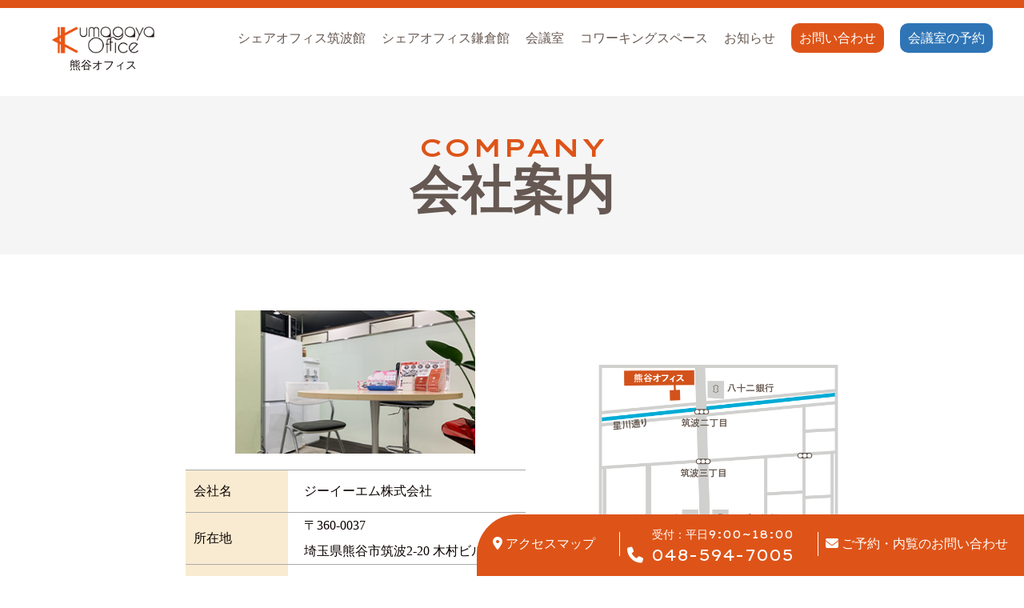

--- FILE ---
content_type: text/html; charset=UTF-8
request_url: https://kumagayaoffice.com/2017/12/22/
body_size: 7969
content:
<!doctype html>
<html>
<head>
<meta charset="UTF-8">
<meta name='robots' content='noindex, follow' />

	<!-- This site is optimized with the Yoast SEO plugin v20.8 - https://yoast.com/wordpress/plugins/seo/ -->
	<title>2017年12月22日 | 熊谷オフィス｜レンタルオフィス・レンタル会議室・コワーキングスペース・バーチャルオフィス</title>
	<meta property="og:locale" content="ja_JP" />
	<meta property="og:type" content="website" />
	<meta property="og:title" content="2017年12月22日 | 熊谷オフィス｜レンタルオフィス・レンタル会議室・コワーキングスペース・バーチャルオフィス" />
	<meta property="og:url" content="https://kumagayaoffice.com/2017/12/22/" />
	<meta property="og:site_name" content="熊谷オフィス｜レンタルオフィス・レンタル会議室・コワーキングスペース・バーチャルオフィス" />
	<meta property="og:image" content="https://kumagayaoffice.com/wp-content/uploads/slider6/sonota01.png" />
	<meta property="og:image:width" content="2300" />
	<meta property="og:image:height" content="1200" />
	<meta property="og:image:type" content="image/png" />
	<meta name="twitter:card" content="summary_large_image" />
	<meta name="twitter:site" content="@kumagayaoffice" />
	<script type="application/ld+json" class="yoast-schema-graph">{"@context":"https://schema.org","@graph":[{"@type":"CollectionPage","@id":"https://kumagayaoffice.com/2017/12/22/","url":"https://kumagayaoffice.com/2017/12/22/","name":"2017年12月22日 | 熊谷オフィス｜レンタルオフィス・レンタル会議室・コワーキングスペース・バーチャルオフィス","isPartOf":{"@id":"https://kumagayaoffice.com/#website"},"breadcrumb":{"@id":"https://kumagayaoffice.com/2017/12/22/#breadcrumb"},"inLanguage":"ja"},{"@type":"BreadcrumbList","@id":"https://kumagayaoffice.com/2017/12/22/#breadcrumb","itemListElement":[{"@type":"ListItem","position":1,"name":"ホーム","item":"https://kumagayaoffice.com/"},{"@type":"ListItem","position":2,"name":"アーカイブ: 2017年12月22日"}]},{"@type":"WebSite","@id":"https://kumagayaoffice.com/#website","url":"https://kumagayaoffice.com/","name":"シェアオフィス１ヶ月フリーレント | 熊谷オフィス｜シェアオフィス・貸会議室・コワーキングスペース・バーチャルオフィス","description":"法人登記可能！熊谷駅から徒歩3分の好立地！レンタルオフィス(個室・固定席・自由席・バーチャルオフィス)、貸会議室、コワーキングスペースをお探しなら熊谷オフィスへ！！複合機・インターネット・電気水道設備がすぐにご利用いただけます。","publisher":{"@id":"https://kumagayaoffice.com/#organization"},"potentialAction":[{"@type":"SearchAction","target":{"@type":"EntryPoint","urlTemplate":"https://kumagayaoffice.com/?s={search_term_string}"},"query-input":"required name=search_term_string"}],"inLanguage":"ja"},{"@type":"Organization","@id":"https://kumagayaoffice.com/#organization","name":"熊谷オフィス｜シェアオフィス・レンタル会議室・コワーキングスペース・バーチャルオフィス","url":"https://kumagayaoffice.com/","logo":{"@type":"ImageObject","inLanguage":"ja","@id":"https://kumagayaoffice.com/#/schema/logo/image/","url":"https://kumagayaoffice.com/wp-content/uploads/2023/06/logo-scaled.jpg","contentUrl":"https://kumagayaoffice.com/wp-content/uploads/2023/06/logo-scaled.jpg","width":2560,"height":682,"caption":"熊谷オフィス｜シェアオフィス・レンタル会議室・コワーキングスペース・バーチャルオフィス"},"image":{"@id":"https://kumagayaoffice.com/#/schema/logo/image/"},"sameAs":["https://twitter.com/kumagayaoffice"]}]}</script>
	<!-- / Yoast SEO plugin. -->


<link rel="alternate" type="application/rss+xml" title="熊谷オフィス｜レンタルオフィス・レンタル会議室・コワーキングスペース・バーチャルオフィス &raquo; フィード" href="https://kumagayaoffice.com/feed/" />
<link rel="alternate" type="application/rss+xml" title="熊谷オフィス｜レンタルオフィス・レンタル会議室・コワーキングスペース・バーチャルオフィス &raquo; コメントフィード" href="https://kumagayaoffice.com/comments/feed/" />
<style id='wp-img-auto-sizes-contain-inline-css' type='text/css'>
img:is([sizes=auto i],[sizes^="auto," i]){contain-intrinsic-size:3000px 1500px}
/*# sourceURL=wp-img-auto-sizes-contain-inline-css */
</style>
<style id='wp-block-library-inline-css' type='text/css'>
:root{--wp-block-synced-color:#7a00df;--wp-block-synced-color--rgb:122,0,223;--wp-bound-block-color:var(--wp-block-synced-color);--wp-editor-canvas-background:#ddd;--wp-admin-theme-color:#007cba;--wp-admin-theme-color--rgb:0,124,186;--wp-admin-theme-color-darker-10:#006ba1;--wp-admin-theme-color-darker-10--rgb:0,107,160.5;--wp-admin-theme-color-darker-20:#005a87;--wp-admin-theme-color-darker-20--rgb:0,90,135;--wp-admin-border-width-focus:2px}@media (min-resolution:192dpi){:root{--wp-admin-border-width-focus:1.5px}}.wp-element-button{cursor:pointer}:root .has-very-light-gray-background-color{background-color:#eee}:root .has-very-dark-gray-background-color{background-color:#313131}:root .has-very-light-gray-color{color:#eee}:root .has-very-dark-gray-color{color:#313131}:root .has-vivid-green-cyan-to-vivid-cyan-blue-gradient-background{background:linear-gradient(135deg,#00d084,#0693e3)}:root .has-purple-crush-gradient-background{background:linear-gradient(135deg,#34e2e4,#4721fb 50%,#ab1dfe)}:root .has-hazy-dawn-gradient-background{background:linear-gradient(135deg,#faaca8,#dad0ec)}:root .has-subdued-olive-gradient-background{background:linear-gradient(135deg,#fafae1,#67a671)}:root .has-atomic-cream-gradient-background{background:linear-gradient(135deg,#fdd79a,#004a59)}:root .has-nightshade-gradient-background{background:linear-gradient(135deg,#330968,#31cdcf)}:root .has-midnight-gradient-background{background:linear-gradient(135deg,#020381,#2874fc)}:root{--wp--preset--font-size--normal:16px;--wp--preset--font-size--huge:42px}.has-regular-font-size{font-size:1em}.has-larger-font-size{font-size:2.625em}.has-normal-font-size{font-size:var(--wp--preset--font-size--normal)}.has-huge-font-size{font-size:var(--wp--preset--font-size--huge)}.has-text-align-center{text-align:center}.has-text-align-left{text-align:left}.has-text-align-right{text-align:right}.has-fit-text{white-space:nowrap!important}#end-resizable-editor-section{display:none}.aligncenter{clear:both}.items-justified-left{justify-content:flex-start}.items-justified-center{justify-content:center}.items-justified-right{justify-content:flex-end}.items-justified-space-between{justify-content:space-between}.screen-reader-text{border:0;clip-path:inset(50%);height:1px;margin:-1px;overflow:hidden;padding:0;position:absolute;width:1px;word-wrap:normal!important}.screen-reader-text:focus{background-color:#ddd;clip-path:none;color:#444;display:block;font-size:1em;height:auto;left:5px;line-height:normal;padding:15px 23px 14px;text-decoration:none;top:5px;width:auto;z-index:100000}html :where(.has-border-color){border-style:solid}html :where([style*=border-top-color]){border-top-style:solid}html :where([style*=border-right-color]){border-right-style:solid}html :where([style*=border-bottom-color]){border-bottom-style:solid}html :where([style*=border-left-color]){border-left-style:solid}html :where([style*=border-width]){border-style:solid}html :where([style*=border-top-width]){border-top-style:solid}html :where([style*=border-right-width]){border-right-style:solid}html :where([style*=border-bottom-width]){border-bottom-style:solid}html :where([style*=border-left-width]){border-left-style:solid}html :where(img[class*=wp-image-]){height:auto;max-width:100%}:where(figure){margin:0 0 1em}html :where(.is-position-sticky){--wp-admin--admin-bar--position-offset:var(--wp-admin--admin-bar--height,0px)}@media screen and (max-width:600px){html :where(.is-position-sticky){--wp-admin--admin-bar--position-offset:0px}}

/*# sourceURL=wp-block-library-inline-css */
</style><style id='global-styles-inline-css' type='text/css'>
:root{--wp--preset--aspect-ratio--square: 1;--wp--preset--aspect-ratio--4-3: 4/3;--wp--preset--aspect-ratio--3-4: 3/4;--wp--preset--aspect-ratio--3-2: 3/2;--wp--preset--aspect-ratio--2-3: 2/3;--wp--preset--aspect-ratio--16-9: 16/9;--wp--preset--aspect-ratio--9-16: 9/16;--wp--preset--color--black: #000000;--wp--preset--color--cyan-bluish-gray: #abb8c3;--wp--preset--color--white: #ffffff;--wp--preset--color--pale-pink: #f78da7;--wp--preset--color--vivid-red: #cf2e2e;--wp--preset--color--luminous-vivid-orange: #ff6900;--wp--preset--color--luminous-vivid-amber: #fcb900;--wp--preset--color--light-green-cyan: #7bdcb5;--wp--preset--color--vivid-green-cyan: #00d084;--wp--preset--color--pale-cyan-blue: #8ed1fc;--wp--preset--color--vivid-cyan-blue: #0693e3;--wp--preset--color--vivid-purple: #9b51e0;--wp--preset--gradient--vivid-cyan-blue-to-vivid-purple: linear-gradient(135deg,rgb(6,147,227) 0%,rgb(155,81,224) 100%);--wp--preset--gradient--light-green-cyan-to-vivid-green-cyan: linear-gradient(135deg,rgb(122,220,180) 0%,rgb(0,208,130) 100%);--wp--preset--gradient--luminous-vivid-amber-to-luminous-vivid-orange: linear-gradient(135deg,rgb(252,185,0) 0%,rgb(255,105,0) 100%);--wp--preset--gradient--luminous-vivid-orange-to-vivid-red: linear-gradient(135deg,rgb(255,105,0) 0%,rgb(207,46,46) 100%);--wp--preset--gradient--very-light-gray-to-cyan-bluish-gray: linear-gradient(135deg,rgb(238,238,238) 0%,rgb(169,184,195) 100%);--wp--preset--gradient--cool-to-warm-spectrum: linear-gradient(135deg,rgb(74,234,220) 0%,rgb(151,120,209) 20%,rgb(207,42,186) 40%,rgb(238,44,130) 60%,rgb(251,105,98) 80%,rgb(254,248,76) 100%);--wp--preset--gradient--blush-light-purple: linear-gradient(135deg,rgb(255,206,236) 0%,rgb(152,150,240) 100%);--wp--preset--gradient--blush-bordeaux: linear-gradient(135deg,rgb(254,205,165) 0%,rgb(254,45,45) 50%,rgb(107,0,62) 100%);--wp--preset--gradient--luminous-dusk: linear-gradient(135deg,rgb(255,203,112) 0%,rgb(199,81,192) 50%,rgb(65,88,208) 100%);--wp--preset--gradient--pale-ocean: linear-gradient(135deg,rgb(255,245,203) 0%,rgb(182,227,212) 50%,rgb(51,167,181) 100%);--wp--preset--gradient--electric-grass: linear-gradient(135deg,rgb(202,248,128) 0%,rgb(113,206,126) 100%);--wp--preset--gradient--midnight: linear-gradient(135deg,rgb(2,3,129) 0%,rgb(40,116,252) 100%);--wp--preset--font-size--small: 13px;--wp--preset--font-size--medium: 20px;--wp--preset--font-size--large: 36px;--wp--preset--font-size--x-large: 42px;--wp--preset--spacing--20: 0.44rem;--wp--preset--spacing--30: 0.67rem;--wp--preset--spacing--40: 1rem;--wp--preset--spacing--50: 1.5rem;--wp--preset--spacing--60: 2.25rem;--wp--preset--spacing--70: 3.38rem;--wp--preset--spacing--80: 5.06rem;--wp--preset--shadow--natural: 6px 6px 9px rgba(0, 0, 0, 0.2);--wp--preset--shadow--deep: 12px 12px 50px rgba(0, 0, 0, 0.4);--wp--preset--shadow--sharp: 6px 6px 0px rgba(0, 0, 0, 0.2);--wp--preset--shadow--outlined: 6px 6px 0px -3px rgb(255, 255, 255), 6px 6px rgb(0, 0, 0);--wp--preset--shadow--crisp: 6px 6px 0px rgb(0, 0, 0);}:where(.is-layout-flex){gap: 0.5em;}:where(.is-layout-grid){gap: 0.5em;}body .is-layout-flex{display: flex;}.is-layout-flex{flex-wrap: wrap;align-items: center;}.is-layout-flex > :is(*, div){margin: 0;}body .is-layout-grid{display: grid;}.is-layout-grid > :is(*, div){margin: 0;}:where(.wp-block-columns.is-layout-flex){gap: 2em;}:where(.wp-block-columns.is-layout-grid){gap: 2em;}:where(.wp-block-post-template.is-layout-flex){gap: 1.25em;}:where(.wp-block-post-template.is-layout-grid){gap: 1.25em;}.has-black-color{color: var(--wp--preset--color--black) !important;}.has-cyan-bluish-gray-color{color: var(--wp--preset--color--cyan-bluish-gray) !important;}.has-white-color{color: var(--wp--preset--color--white) !important;}.has-pale-pink-color{color: var(--wp--preset--color--pale-pink) !important;}.has-vivid-red-color{color: var(--wp--preset--color--vivid-red) !important;}.has-luminous-vivid-orange-color{color: var(--wp--preset--color--luminous-vivid-orange) !important;}.has-luminous-vivid-amber-color{color: var(--wp--preset--color--luminous-vivid-amber) !important;}.has-light-green-cyan-color{color: var(--wp--preset--color--light-green-cyan) !important;}.has-vivid-green-cyan-color{color: var(--wp--preset--color--vivid-green-cyan) !important;}.has-pale-cyan-blue-color{color: var(--wp--preset--color--pale-cyan-blue) !important;}.has-vivid-cyan-blue-color{color: var(--wp--preset--color--vivid-cyan-blue) !important;}.has-vivid-purple-color{color: var(--wp--preset--color--vivid-purple) !important;}.has-black-background-color{background-color: var(--wp--preset--color--black) !important;}.has-cyan-bluish-gray-background-color{background-color: var(--wp--preset--color--cyan-bluish-gray) !important;}.has-white-background-color{background-color: var(--wp--preset--color--white) !important;}.has-pale-pink-background-color{background-color: var(--wp--preset--color--pale-pink) !important;}.has-vivid-red-background-color{background-color: var(--wp--preset--color--vivid-red) !important;}.has-luminous-vivid-orange-background-color{background-color: var(--wp--preset--color--luminous-vivid-orange) !important;}.has-luminous-vivid-amber-background-color{background-color: var(--wp--preset--color--luminous-vivid-amber) !important;}.has-light-green-cyan-background-color{background-color: var(--wp--preset--color--light-green-cyan) !important;}.has-vivid-green-cyan-background-color{background-color: var(--wp--preset--color--vivid-green-cyan) !important;}.has-pale-cyan-blue-background-color{background-color: var(--wp--preset--color--pale-cyan-blue) !important;}.has-vivid-cyan-blue-background-color{background-color: var(--wp--preset--color--vivid-cyan-blue) !important;}.has-vivid-purple-background-color{background-color: var(--wp--preset--color--vivid-purple) !important;}.has-black-border-color{border-color: var(--wp--preset--color--black) !important;}.has-cyan-bluish-gray-border-color{border-color: var(--wp--preset--color--cyan-bluish-gray) !important;}.has-white-border-color{border-color: var(--wp--preset--color--white) !important;}.has-pale-pink-border-color{border-color: var(--wp--preset--color--pale-pink) !important;}.has-vivid-red-border-color{border-color: var(--wp--preset--color--vivid-red) !important;}.has-luminous-vivid-orange-border-color{border-color: var(--wp--preset--color--luminous-vivid-orange) !important;}.has-luminous-vivid-amber-border-color{border-color: var(--wp--preset--color--luminous-vivid-amber) !important;}.has-light-green-cyan-border-color{border-color: var(--wp--preset--color--light-green-cyan) !important;}.has-vivid-green-cyan-border-color{border-color: var(--wp--preset--color--vivid-green-cyan) !important;}.has-pale-cyan-blue-border-color{border-color: var(--wp--preset--color--pale-cyan-blue) !important;}.has-vivid-cyan-blue-border-color{border-color: var(--wp--preset--color--vivid-cyan-blue) !important;}.has-vivid-purple-border-color{border-color: var(--wp--preset--color--vivid-purple) !important;}.has-vivid-cyan-blue-to-vivid-purple-gradient-background{background: var(--wp--preset--gradient--vivid-cyan-blue-to-vivid-purple) !important;}.has-light-green-cyan-to-vivid-green-cyan-gradient-background{background: var(--wp--preset--gradient--light-green-cyan-to-vivid-green-cyan) !important;}.has-luminous-vivid-amber-to-luminous-vivid-orange-gradient-background{background: var(--wp--preset--gradient--luminous-vivid-amber-to-luminous-vivid-orange) !important;}.has-luminous-vivid-orange-to-vivid-red-gradient-background{background: var(--wp--preset--gradient--luminous-vivid-orange-to-vivid-red) !important;}.has-very-light-gray-to-cyan-bluish-gray-gradient-background{background: var(--wp--preset--gradient--very-light-gray-to-cyan-bluish-gray) !important;}.has-cool-to-warm-spectrum-gradient-background{background: var(--wp--preset--gradient--cool-to-warm-spectrum) !important;}.has-blush-light-purple-gradient-background{background: var(--wp--preset--gradient--blush-light-purple) !important;}.has-blush-bordeaux-gradient-background{background: var(--wp--preset--gradient--blush-bordeaux) !important;}.has-luminous-dusk-gradient-background{background: var(--wp--preset--gradient--luminous-dusk) !important;}.has-pale-ocean-gradient-background{background: var(--wp--preset--gradient--pale-ocean) !important;}.has-electric-grass-gradient-background{background: var(--wp--preset--gradient--electric-grass) !important;}.has-midnight-gradient-background{background: var(--wp--preset--gradient--midnight) !important;}.has-small-font-size{font-size: var(--wp--preset--font-size--small) !important;}.has-medium-font-size{font-size: var(--wp--preset--font-size--medium) !important;}.has-large-font-size{font-size: var(--wp--preset--font-size--large) !important;}.has-x-large-font-size{font-size: var(--wp--preset--font-size--x-large) !important;}
/*# sourceURL=global-styles-inline-css */
</style>

<style id='classic-theme-styles-inline-css' type='text/css'>
/*! This file is auto-generated */
.wp-block-button__link{color:#fff;background-color:#32373c;border-radius:9999px;box-shadow:none;text-decoration:none;padding:calc(.667em + 2px) calc(1.333em + 2px);font-size:1.125em}.wp-block-file__button{background:#32373c;color:#fff;text-decoration:none}
/*# sourceURL=/wp-includes/css/classic-themes.min.css */
</style>
<link rel='stylesheet' id='whats-new-style-css' href='https://kumagayaoffice.com/wp-content/plugins/whats-new-genarator/whats-new.css?ver=2.0.2' type='text/css' media='all' />
<!--n2css--><link rel="https://api.w.org/" href="https://kumagayaoffice.com/wp-json/" /><link rel="EditURI" type="application/rsd+xml" title="RSD" href="https://kumagayaoffice.com/xmlrpc.php?rsd" />
<link rel="icon" href="https://kumagayaoffice.com/wp-content/uploads/2023/06/cropped-logo_top-32x32.png" sizes="32x32" />
<link rel="icon" href="https://kumagayaoffice.com/wp-content/uploads/2023/06/cropped-logo_top-192x192.png" sizes="192x192" />
<link rel="apple-touch-icon" href="https://kumagayaoffice.com/wp-content/uploads/2023/06/cropped-logo_top-180x180.png" />
<meta name="msapplication-TileImage" content="https://kumagayaoffice.com/wp-content/uploads/2023/06/cropped-logo_top-270x270.png" />
<!-- <title>シェアオフィス１ヶ月フリーレント | 熊谷オフィス｜シェアオフィス・貸会議室・コワーキングスペース・バーチャルオフィス</title>
<meta property="og:title" content="シェアオフィス１ヶ月フリーレント | 熊谷オフィス｜シェアオフィス・貸会議室・コワーキングスペース・バーチャルオフィス">
<meta http-equiv="X-UA-Compatible" content="IE=edge" />

<meta name="description" content="シェアオフィス１ヶ月フリーレント！熊谷駅から徒歩3分の好立地！シェアオフィス(個室・固定席・自由席・バーチャルオフィス)、貸会議室、コワーキングスペースをお探しなら熊谷オフィスへ！！快適で集中できるオフィス空間をご提供します。" />
<meta property="og:description" content="シェアオフィス１ヶ月フリーレント！熊谷駅から徒歩3分の好立地！シェアオフィス(個室・固定席・自由席・バーチャルオフィス)、貸会議室、コワーキングスペースをお探しなら熊谷オフィスへ！！快適で集中できるオフィス空間をご提供します。" />
<link rel="icon" href="https://kumagayaoffice.com/wp-content/themes/kumagaya_office/img/logo_top.png" sizes="64x64" type="image/png"/>
<meta name="viewport" content="width=device-width,initial-scale=1">
<link rel="apple-touch-icon-precomposed" href="https://kumagayaoffice.com/wp-content/themes/kumagaya_office/img/logo.jpg" /> -->
<meta name="viewport" content="width=device-width,initial-scale=1" />
<meta name="format-detection" content="email=no,telephone=no,address=no" />
<script src="https://kit.fontawesome.com/c09dad0e04.js" crossorigin="anonymous"></script>
<link href="https://fonts.googleapis.com/css2?family=Lexend+Zetta:wght@200;300;400;500;600;700;800;900&family=Zen+Antique+Soft&display=swap" rel="stylesheet">
<link href="https://use.fontawesome.com/releases/v5.0.6/css/all.css" rel="stylesheet">
<link rel="stylesheet" href="https://kumagayaoffice.com/wp-content/themes/kumagaya_office/css/reset.css">
<link rel="stylesheet" href="https://kumagayaoffice.com/wp-content/themes/kumagaya_office/css/style.css?day=20250704">
<script src="https://ajax.googleapis.com/ajax/libs/jquery/3.1.1/jquery.min.js"></script>
<!-- Google tag (gtag.js) -->
<script async src="https://www.googletagmanager.com/gtag/js?id=G-KDXEBMTN0G"></script>
<script>
  window.dataLayer = window.dataLayer || [];
  function gtag(){dataLayer.push(arguments);}
  gtag('js', new Date());

  gtag('config', 'G-KDXEBMTN0G');
</script>

</head>
	
<body>
	
	<header>
		<div class="header_line"></div>
		<div class="sp_header_logo sp"><a href="/"><img src="https://kumagayaoffice.com/wp-content/themes/kumagaya_office/img/logo_big.jpg" alt="熊谷オフィス"></a></div>
		<nav class="pc header  pc">
			<ul class="header_logo">
				<li><a href="/"><img src="https://kumagayaoffice.com/wp-content/themes/kumagaya_office/img/logo_big.jpg" alt="熊谷オフィス"><br><span>熊谷オフィス</span></a></li>
			</ul>
			<ul class="menu_flex">
				<li>
					<a class="underline">シェアオフィス筑波館</a>
					<ul class="submenu">
					 <li><a href="koshitsu"><i class="fa-solid fa-angles-right"></i> 個室</a></li>
					 <li class="line_bottom"><a href="sonota"><i class="fa-solid fa-angles-right"></i> 固定席<br> バーチャルオフィス</a></li>
				  	</ul>
				</li>
				<li><a class="underline" href="kamakura">シェアオフィス鎌倉館</a></li>
				<li><a class="underline" href="kaigi">会議室</a></li>
				<li><a class="underline" href="coworking">コワーキングスペース</a></li>
				<li><a class="underline" href="allnews">お知らせ</a></li>
				<ul class="btn_flex">
					<li class="contact menu_btn"><a href="contact">お問い合わせ</a></li>
				<li class="member menu_btn"><a href="contact2">会議室の予約</a></li>
				</ul>
			</ul>
		</nav>
	</header>
<main id="company">

<section id="common_top" class="kv_section">
	<h1><span>COMPANY</span><br>会社案内</h1>
</section>

<div class="company_flex">
	<div class="company_flex01">
		<img src="https://kumagayaoffice.com/wp-content/themes/kumagaya_office/img/company/compay.png" alt="熊谷オフィス">
		<table class="company">
			<tr><th>会社名</th><td>ジーイーエム株式会社</td></tr>
			<tr><th>所在地</th><td>〒360-0037 <br>埼玉県熊谷市筑波2-20 <br class="sp">木村ビル２階</td></tr>
			<tr><th>受付時間<br>定休日</th><td>平日9:00~18:00 <br>土日祝<br class="sp">(土日祝のご相談も可能)</td></tr>
			<tr><th>ホームページ</th><td><a href="https://gemnavi.jp/" target="_blank">https://gemnavi.jp/</a></td></tr>
		</table>
	</div>
	<div class="company_flex02">
		<img src="https://kumagayaoffice.com/wp-content/themes/kumagaya_office/img/company/map.png" alt="アクセスマップ">
	</div>
</div>



<div class="common_footer">
	<div class="common_footer_flex w1300">
	<div class="common_footer_flex01">
		<p class="orange">いつでもお気軽にお電話ください</p>
		<a class="tel_btn" href="tel:048-594-7005">
			<li><span>受付：平日10:00~19:00</span><br><i class="fa-solid fa-phone"></i> 048-594-7005</li>
		</a>
		<a class="mail_btn" href="contact"><li><i class="fa-solid fa-envelope"></i> メールはこちら</li></a>
		
		<p class="common_footer_txt">
			【スタッフ滞在時間】平日9:00~18:00 <br>ご質問があればお気軽にご連絡ください。<br>スタッフがご案内します。
		</p>
	</div>
	
	<div class="common_footer_flex02">
		<p>〒360-0037 <br>埼玉県熊谷市筑波2-20　木村ビル２階</p>
		<iframe class="g_map" src="https://www.google.com/maps/embed?pb=!1m18!1m12!1m3!1d3222.011025893225!2d139.38713787725118!3d36.14194480452613!2m3!1f0!2f0!3f0!3m2!1i1024!2i768!4f13.1!3m3!1m2!1s0x601f29be91e3ffff%3A0x7415e3fa11e6d9a6!2z54aK6LC344Kq44OV44Kj44K5L-ODrOODs-OCv-ODq-OCquODleOCo-OCuQ!5e0!3m2!1sja!2sjp!4v1685606648000!5m2!1sja!2sjp" style="border:0;" allowfullscreen="" loading="lazy" referrerpolicy="no-referrer-when-downgrade"></iframe>
	</div>
</div>
</div>


<script src="https://ajax.googleapis.com/ajax/libs/jquery/1.11.3/jquery.min.js"></script>
		<footer>
			<div class="w1300">
				<div class="footer_flex">
					<div class="footer_flex_content">
					<!--twitter-->
			<div class="twitter">
					<p class="balloon"><span class="fs14">X(旧Twitter)毎日更新</span></p>
					<a class="pc_twitter" href="https://twitter.com/kumagayaoffice" target="_blank"><i class="fa-brands fa-x-twitter"></i></a>
			</div>
					<!--twitter-->
						<div class="footer_txt">
						<ul class="menu_flex pc">
							<li><a class="underline" href="company">会社案内</a></li>
							<li><a class="underline" href="privacy">プライバシーポリシー</a></li>
							<li><a class="underline" href="contract">必要書類</a></li>
							<li><a class="underline" href="rule">ご利用規約</a></li>
							<li><a class="underline" href="https://smacolle.jp/az-kumagaya/" target="_blank">iPhone修理専門店</a></li>
							<li><a class="underline" href="https://www.gemnavi.jp/recruit/" target="_blank">採用情報</a></li>
						</ul>
						<ul class="menu_flex sp">
							<div>
								<li><a class="underline" href="company">会社案内</a></li>
								<li><a class="underline" href="privacy">プライバシーポリシー</a></li>
							</div>
							<div>
								<li><a class="underline" href="contract">必要書類</a></li>
								<li><a class="underline" href="rule">ご利用規約</a></li>
							</div>
							<div>
								
								<li><a class="underline" href="https://smacolle.jp/az-kumagaya/" target="_blank">iPhone修理専門店</a></li>
								<li><a class="underline" href="https://www.gemnavi.jp/recruit/" target="_blank">採用情報</a></li>
							</div>
						</ul>
							<p>
								熊谷オフィスではビジネス交流会も行なってます。<br>
								興味のある方はお問い合わせください！
							</p>
						</div>
					</div>
				</div>
				<div class="footer_cp">
					<small>&copy; KUMAGAYA OFFICE</small>
					<a href="#"><span>TOP</span></a>
				</div>
			</div>
		</footer>
		<ul class="float-button__wrap pc">
			<a class="pc_btn_access" href="access"><li><i class="fa-solid fa-location-dot"></i> アクセスマップ</li></a>
			<a class="tel_btn" href="tel:048-594-7005"><li><span>受付：平日9:00~18:00</span><br><i class="fa-solid fa-phone"></i> 048-594-7005</li></a>
			<a href="contact"><li><i class="fa-solid fa-envelope"></i> ご予約・内覧のお問い合わせ</li></a>
		</ul>
	<!--sp 追従btn-->
		<div id="sp-fixed-menu" class="for-sp sp">
			<ul>
				<li class="sp_btn_access"><a href="access"><i class="fa-solid fa-location-dot"></i><br>アクセス</a></li>
				<li><a href="tel:048-594-7005"><i class="fa-solid fa-phone"></i><br>電話</a></li>
				<li class="member"><a href="contact2">会議室<br>予約</a></li>
				<li><a href="contact">ご予約<br>内覧</a></li>
			</ul>
	
		</div>
		<div id="navArea"  class="sp">
		  <nav>
			<div class="inner">
			 <ul class="">
				 <a href="https://kumagayaoffice.com/"><img src="https://kumagayaoffice.com/wp-content/themes/kumagaya_office/img/logo_big.jpg" alt="熊谷オフィス"></a>
					<li>
						<a class="underline">▼ シェアオフィス筑波館</a>
						<ul class="submenu">
						 <li><a href="koshitsu"><i class="fa-solid fa-chevron-right"></i> 個室</a></li>
						 <li class="line_bottom"><a href="sonota"><i class="fa-solid fa-chevron-right"></i> 固定席・自由席<br> バーチャルオフィス</a></li>
						</ul>
					</li>
					<li class="bl"><a class="underline" href="kamakura">▶︎ シェアオフィス鎌倉館</a></li>
					<li class="bl"><a class="underline" href="kaigi">▶︎ 会議室</a></li>
					<li class="bl"><a class="underline" href="coworking">▶︎ コワーキングスペース</a></li>
					<li><a class="underline" href="allnews">▶︎ お知らせ</a></li>

				</ul>
			</div>
			<ul>
					<p class="fukidashi"><span  class="fs14">24時間メール受付中</span></p>
					<li class="contact menu_btn">
						<a href="contact"><i class="fa-solid fa-envelope"></i> お問い合わせ</a>
					</li>
					<li class="member menu_btn"><a href="contact2">会議室の予約</a></li>
			</ul>
			<ul class="twitter">
					<p class="fukidashi"><span class="fs14">X(旧Twitter)毎日更新</span></p>
					<a  href="https://twitter.com/kumagayaoffice" target="_blank"><i class="fa-brands fa-x-twitter"></i></a>
			</ul>
		  </nav>
		  <div class="toggle_btn">
			<span></span>
			<span></span>
			<span></span>
		  </div>

		  <div id="mask"></div>
		</div>
	</main>

	<script>
		//追従
		$(function() {

			$(window).on("scroll", function() {
				if ($(this).scrollTop() > 100) {
					$(".float-button__wrap").fadeIn(300);
					} else {
					$(".float-button__wrap").fadeOut(300);
				}

				const scrollHeight = $(document).height();
				const scrollPosition = $(window).height() + $(window).scrollTop();
				const footHeight = $("footer").height();

				if ( scrollHeight - scrollPosition  <= footHeight ) {
					$(".float-button__wrap").css({
						"position":"absolute",
						"bottom": 0  + footHeight,
					});
				} else {
					$(".float-button__wrap").css({
						"position":"fixed",
						"bottom": "0",
					});
				}
			});

		});
		//ページ内スクロール
		$(document).ready(function(){
		$('a[href^=#]').click(function(){
			var speed = 500;
			var href= $(this).attr("href");
			var target = $(href == "#" || href == "" ? 'html' : href);
			var position = target.offset().top;
			$("html, body").animate({scrollTop:position}, speed, "swing");
			return false;
		});
	});
		//フェードイン
		$(function () {
		$(window).scroll(function () {
		const windowHeight = $(window).height();
		const scroll = $(window).scrollTop();

		$('.element').each(function () {
		  const targetPosition = $(this).offset().top;
		  if (scroll > targetPosition - windowHeight + 100) {
			$(this).addClass("is-fadein");
		  }
		});
	  });
	});
	//menu
	(function($) {
	  var $nav   = $('#navArea');
	  var $btn   = $('.toggle_btn');
	  var $mask  = $('#mask');
	  var open   = 'open'; 
	  $btn.on( 'click', function() {
		if ( ! $nav.hasClass( open ) ) {
		  $nav.addClass( open );
		} else {
		  $nav.removeClass( open );
		}
	  });
	  $mask.on('click', function() {
		$nav.removeClass( open );
	  });
	} )(jQuery);

	</script>
<script type="speculationrules">
{"prefetch":[{"source":"document","where":{"and":[{"href_matches":"/*"},{"not":{"href_matches":["/wp-*.php","/wp-admin/*","/wp-content/uploads/*","/wp-content/*","/wp-content/plugins/*","/wp-content/themes/kumagaya_office/*","/*\\?(.+)"]}},{"not":{"selector_matches":"a[rel~=\"nofollow\"]"}},{"not":{"selector_matches":".no-prefetch, .no-prefetch a"}}]},"eagerness":"conservative"}]}
</script>
</body>
</html>


--- FILE ---
content_type: text/css
request_url: https://kumagayaoffice.com/wp-content/themes/kumagaya_office/css/style.css?day=20250704
body_size: 10340
content:
html{
	font-size: 16px
}
body{
	font-family: YuGothic, "Yu Gothic medium", "Hiragino Sans", Meiryo, "sans-serif";
	color: #0b0200;
	  -webkit-appearance: none ;
  appearance: none;
}

button{
    -webkit-appearance: none;
}
/*header*/

header{
	width: 100%;
    height: 100px;
    z-index: 100;
    left: 0;
    padding: 0;
    background: #fff;
    -webkit-transition: .5s cubic-bezier(.25,.1,.25,1);
    transition: .5s cubic-bezier(.25,.1,.25,1);
}
.header_line{
	height: 10px;
	background: #de5418;
	margin-bottom: 10px
}
.header_logo a{
	color: #0b0200;
	font-size: 14px;
}
.header{
	display: flex;
    justify-content: space-around;
    align-items: flex-start;
    max-width: 1300px;
    margin: auto;
    margin-top: 20px;
}
header img{
	width: 150px;
}
.header_logo{
    width: 200px;
    text-align: -webkit-center;
}
.menu_flex{
    padding: 10px 0;
    max-width: 1400px;
	color: #675952;
	display: flex;
}
.menu_flex li{
	padding: 0 10px;
	font-size: 1rem
}
.menu_flex a{
	color: #675952;
}
.menu_flex > li > ul{
    display: none;
}

.btn_flex{
	display:flex;
}
.submenu li{
	border-top: solid 1px #675952;
    margin: 0 5px;
	font-size: 14px!important;
	    z-index: 9999;
    position: relative;
}

.line_bottom{
	border-bottom: solid 1px #675952;
    margin: 0 5px;
}
.fa-angles-right{
	color: #de5418;
}
ul.menu_flex > li > ul > li > a{
    width: 100%;
}

.contact a{
	background: #de5418;
}
.member a{
	background:#2f75b6;
}
.menu_btn a{
	color: #fff;
	padding: 10px;
    border-radius: 10px;
}

.underline {
  display: inline-block;
  padding-bottom: 4px;
  position: relative;
}

.underline::after {
  background-color: tomato;
  bottom: 0;
  content: '';
  display: block;
  height: 1px;
  left: 0;
  position: absolute;
  transition: .5s all;
  width: 0;
}


/*▼main*/

/*top*/
#top{
	background: url("../img/top/fv_img.jpg");
	height:768px;
    max-width: 1200px;
	margin: auto;
	background-position: center;
	background-repeat: no-repeat;
	background-size: contain;
	margin-top: -100px
}
h1{
    position: relative;
    top: 30%;
    text-align: center;
    background: #ffffffc9;
    width: 800px;
    margin: auto;
    padding: 20px;
	font-family: 'Lexend Zetta', sans-serif;
	color: #665852;
	font-weight: 600;
	font-size: 80px;
}
h1 .ttl02{
	font-size: 50px
}
h1 .ttl03{
	font-family: YuGothic, "Yu Gothic medium", "Hiragino Sans", Meiryo, "sans-serif";
	font-size: 18px;
	font-weight: 400;
}
/*about*/
/* #about{
	margin-top: -50px;
} */
h2{
	font-size: 30px;
	color: #de5418;
	font-weight: bold;
	border-bottom: 1px solid #de5418;
	width: fit-content;
	position: relative;
	margin-bottom: 20px;
	padding-bottom: 10px;
}

h2:last-of-type {
	padding-top: 20px;
}
.flex_left{
    background: url(../img/top/logo_bg.png);
    background-size: contain;
    background-repeat: no-repeat;
}
.img_flex img{
	width: 170px;
	padding: 10px 0 0 10px;
	box-sizing: border-box;
}
.img_flex div{
	display: flex;
}
.flex_left p{
	width: 600px;
	line-height: 26px;
	padding-right: 20px;
}
.flex{
    display: flex;
    justify-content: center;
    max-width: 1300px;
    align-items: flex-end;
	margin: auto;
	position: relative;
}
.flex:last-of-type{
	padding-bottom: 40px;
}
/*list*/
#list{
	background: #f5f5f5;
}
.w1300{
	max-width: 1150px;
    margin: auto;
}
.list_txt{
	position: relative;
}
.spc_right{
	z-index:5
}
#list .icon{
	width: 170px;
	position: absolute;
	right: 0;
	bottom: 10px;
}
#list .flex{
	align-items: center;
    margin-top: 40px;
	justify-content: flex-end;
	background: url("../img/top/logo_bg_s.png");
	background-repeat: no-repeat;
	overflow: hidden;
}
.list_left_img img {
    width: 1000px;
}
.flex_img{
  transition-duration: 0.3s;
}

.flex_img{
	transition: .5s;
}
.p_access::before {
    position: absolute;
    content: "";
    width: 100%;
    height: 100%;
    top: 0;
    right: 0;
    z-index: 10;
}
.p_access::after {
    content: "";
    position: absolute;
    top: 0;
    right: 0;
    width: 100%;
    height: 100%;
    -webkit-transition: .5s cubic-bezier(.25,.1,.25,1);
    transition: .5s cubic-bezier(.25,.1,.25,1);
    z-index: 2;
}
.num{
	font-size: 20px;
	font-weight: bold;
	font-family: 'Lexend Zetta', sans-serif;
}
.p_access{
	position: absolute;
    top: 0;
    right: 0;
    z-index: 1;
    background: #de5418;
    width: 124px;
    height: 124px;
    padding: 15px;
    text-align: center;
    color: #fff;
}

#list h2{
	text-align: center;
    margin: 150px auto 30px;
    padding-top: 40px;

}
#list p{
	text-align: center;
    line-height: 22px;
}
.spc{
	position: absolute;
    left: 0;
}
a .black{
    color: #0b0200;
	padding: 10px 0
}
.list_right_img img{
	width: 1000px;
}
.fs12{
	font-size: 12px;
}
.ja{
	font-weight: bold;
	 line-height: 25px;
}
 .redd{
	color: #de5418;
} 
.en img{
    width: 60%;
	margin-bottom: 15px
}
.txt2_flex{
	display: flex;
    justify-content: space-around;
}
/*more_btn*/
.more_btn{
	display: inline-block;
    background: #de5418;
    font-family: 'Lexend Zetta', sans-serif;
    font-weight: 600;
    text-transform: uppercase;
    min-width: 240px;
    padding: 20px 30px;
    position: relative;
	color: #fff;
	margin-top: 10rem;
	transition: .3s;
}

.more_btn::after{
    position: absolute;
    font-size: 1.4rem;
    top: calc(50% - 14px);
    right: 20px;
	font-family: "Font Awesome 5 free";
	content: "\f101";
}
.more_btn a{
	 color: #fff;
}
.spc_blue{
	background: #2f75b6;
}
.spc_green{
	background: #2f8b57;
}
.yellow{
	color: #de9a18;
} 
.yellow_bg{
	background: #de9a18;
}
/*btn*/
.main_contact_btn{
	background: #de5418;
	padding: 20px;
	color: #fff;
	left: 180px;
    bottom: -100px;
    position: absolute;
	z-index: 1;
  	display: inline-block;
  	transition: .3s;
}
.main_contact_btn::before {
  content: "";
  position: absolute;
  width: 100%;
  height: 100%;
  top: 0;
  left: 0;
  border: 2px solid #de5418;
  box-sizing: border-box;
  z-index: -1;
  transform: scale(1.2);
  opacity: 0;
  transition: transform ease .3s, opacity .3s;
}


/*news*/
#news h2{
	margin: 40px auto 30px;
}
#news .list_txt{
	text-align: center
}
.news_flex{
    margin-top: 50px;
    display: flex;
    justify-content: space-between;
}
.news_wrap p{
	color: #0b0200;
	line-height: 25px;
    margin-top: 10px;
}
.news_wrap{
	width: 30%;
}
.news_btn{
    display: inline-block;
    font-family: 'Lexend Zetta', sans-serif;
    font-weight: 600;
    text-transform: uppercase;
    position: relative;
    color: #de5418;
    transition: .3s;
    left: 80%;
}
.cat span{
	display: inline-block;
    padding: 4px 8px;
    margin-right: 5px;
    background: #161616;
    color: #fff;
    position: absolute;
}
 .news_wrap div{
    position: relative;
    overflow: hidden;
}
.news_wrap img{
	width: 100%;
    height: auto;
}
/*hp*/
#hp .fa-angles-right{
	color: #fff;
}
#hp{
	margin-top: 50px;
	display: flex;
	color: #fff;
	text-align: center;
	align-items: center;
}
.maru_wrap{
	background: #de9a18;
	width: 280px;
  	border-radius: 50%;
	position: relative;
}
.maru_content::before {
    position: absolute;
    top: -8px;
    left: -8px;
    width: 100%;
    height: 100%;
	border-radius: 50%;
    border: 1px solid #665858;
    content: '';
}
.maru_content{
    padding: 20px 10px;
    line-height: 21px;
	color: #fff;
	line-height:1.5rem
}
.bold{
	font-weight: bold
}
#hp img{
	width: 150px;
	z-index: 2;
	
}
/*footer*/
footer{
	background: #f5f5f5;
	padding: 30px 0
}
footer .menu_flex li{
	margin-right: 1rem;
	position: relative;
}
footer .menu_flex li::after{
	margin: 0 10px;
  	content: "";
  	width: 1px;
  	height: 100%;
  	background-color: #665852;
  	position: absolute;
  	left: 100%;
}
footer .menu_flex li:last-child::after{
	display:none
}
.footer_txt p{
    background: url(../img/top/logo_bg.png);
    background-repeat: no-repeat;
    background-size: contain;
    color: #665852;
    height: 100px;
    text-align: left;
    display: table;
    margin:auto;
    line-height: 27px;
	padding: 30px 0 0;
}
.footer_cp a{
	background: url(../img/logo_top.png);
    background-repeat: no-repeat;
    background-size: cover;
    height: 30px;
    width: 30px;
	display: flex;
    align-items: center;
	font-weight: bold;
	color: #0b0200;
	margin-right: 1%;
}

.footer_flex_content{
	display: flex;
	align-items: center;
	justify-content: space-between;
}
.footer_cp{
	display: flex;
	justify-content: end;
    align-items: flex-end;
	padding-bottom: 80px;
}
.pc_twitter{
	text-align: center;
    display: block;
    font-size: 40px;
    padding: 10px;
    color: #685a52;
}
.pc_twitter:hover{
	opacity:0.7
}
small{
	color: #665852;
	font-family: 'Lexend Zetta', sans-serif;
	font-size: 12px;
    margin-right: 30px;
}
/*追従ボタン*/
.float-button__wrap {
    position: fixed !important;
    bottom: 0px !important;
    right: 0px;
    z-index: 10;
	border-radius: 50px 0 0 0;
    background: #de5418;
	align-items: center;
	display: flex;
    padding-bottom: 4px;
}
.balloon {
    position: relative;
    display: inline-block;
    background-color: #fff;
    border-bottom: solid 2px #525252;
    padding: 16px;
    min-width: 240px;
    max-width: 100%;
    text-align: center;
}
.balloon:before,
.balloon:after {
    content: "";
    position: absolute;
    top: 100%;
    left: 50%;
    -webkit-transform: translateX(-50%);
    transform: translateX(-50%);
}
.balloon:before {
    border: solid 12px transparent;
    border-top: solid 12px #525252;
}
.balloon:after {
    border: solid 14px transparent;
    border-top: solid 14px #fff;
    margin-top: -5px;
}
.balloon p {
    margin: 0;
    padding: 0;
}

.float-button__wrap a {
    display: flex;
    justify-content: center;
    align-items: center;
    height: 100%;
    text-decoration: none;
    color: #fff;
    bottom: 0;
    right: 0;
    width: auto;
    z-index: 50;    
    padding: 	10px 20px;
	text-align: center;
    line-height: 25px;
	position: relative;
}
.float-button__wrap a::after {
    margin: 0 10px;
    content: "";
    width: 1px;
    height: 30px;
    background-color: #fff;
    position: absolute;
    left: 100%;
}
.float-button__wrap span{
	font-size: 14px;
}
.tel_btn{
	font-size: 20px;
    font-family: 'Lexend Zetta', sans-serif;
}
.tel_btn li{    
	text-align: end;
}
.float-button__wrap a:last-child::after{
	display:none
}

/*フェードイン*/
.element {
  transform: translateY(30px);
  opacity: 0;
  visibility: hidden;
  transition: transform 0.5s, opacity 0.5s, visibility 0.5s;
}

.is-fadein {
  transform: translateX(0);
  opacity: 1;
  visibility: visible;
}
.twitter-timeline{
	width: 350px
}
@media screen and (min-width:768px) {
.tel_btn{
	pointer-events: none;
	}
.sp{
	display: none!important;
	}
	
/*hover*/
ul.menu_flex li:hover a + ul{
    display: block;
	background: #f5f5f5;
	line-height: 30px;
	padding: 10px 0;
	max-width: 159px;
}
.underline:hover::after {
  width: 100%;
}

.submenu li :hover{
	opacity: 0.8;
}
.menu_btn a:hover{
	background: #675952;
	transition: 1.0s ;
}
.float-button__wrap a:hover{
	opacity: 0.6
}
.flex_img:hover{
	 transform: scale(1.05);
	 transition-duration: 0.3s;
}
.more_btn:hover {
	letter-spacing: .3rem;
}
.main_contact_btn:hover {
  color: #de5418;
  background: transparent;
}
.main_contact_btn:hover::before {
  transform: scale(1);
  opacity: 1;
}
/* .menu_flex a:active{
	background: #de5418;
	color: #fff;
    display: table-footer-group;
	} */

}

@media screen and (max-width:767px) {
.txt2_flex {
    display: flex;
    justify-content: space-between;
    font-size: 14px;
}
main{
	margin-top: 70px;	
	}
.pc{
	display: none!important;
	}
.sp{
	display: block;	
	}
footer .menu_flex li {
    margin-right: 0rem;
}
#top {
    background: url("../img/top/sp_fv_img.png");
    max-width: 100%;
	height: 370px;
    background-size: cover;
	background-position: center;
}
h1{
	width: 80%;
	font-size: 16px;
	padding: 30px 20px 10px;
}
h1 .ttl02 {
    font-size: 20px;
}
h1 .title{
	font-size: 33px;
	}
h1 .ttl03{
    font-size: 16px;
    line-height: 18px;
    text-align: left;
    margin: 10px auto;
    display: block;
	letter-spacing: -0.05rem;
	}
#about{
	margin-top: 30px
	}
.flex{
	display: block;
	}
h2{
	font-size: 20px	;
	}
h2:last-of-type{
	padding-top: 0	
	}
.flex_left{
	margin: auto;
    display: block;	
	width: 90%;
	background-position: bottom;
	}
.flex_left p{
	width: 100%;
    padding-right: 0px;
	letter-spacing: 0.1rem;
	}
.flex_right{
	margin-top: 20px	
	}
.main_contact_btn{
	width: 80%;
    margin: 40px auto;
    display: block;
    left: 0;
    text-align: center;
    right: 0;
	}
.img_flex{
	width: 90%;
    margin: auto;
	}
.img_flex img {
    width: 50%;
	padding: 5px;
}
.p_access{
	width: auto;
    height: auto;
    padding: 4px 15px;
    font-size: 16px;
	}
#list .icon {
    width: 150px;
    bottom: 50px;
}
#list .list_txt p{
	text-align: left;
    line-height: 22px;
    width: 90%;
    margin: auto;
	}
.list_right_img img {
	width: 100%;
    margin: auto;
    display: block;	
}
.news_flex{
	display: block;
	width: 90%;
	margin: auto
	}
.news_wrap p{
	margin-bottom: 20px;
	}
.footer_cp{
	justify-content: space-between;
    width: 90%;
    margin: auto;
	}
.footer_flex_content{
	display: block	
	}
.twitter-timeline{
	width: 90%;
	margin: auto
}
.cat span {
    top: 20px;
}
.news_btn {
    left: 15px;
}
#news .list_txt{
	text-align: left;
    width: 90%;
    margin: auto;
    line-height: 25px;
    margin-top: 20px;
	}
#hp img {
    width: 110px;
    margin-bottom: -23px;
}
#hp {
    justify-content: center;
}	
.maru_wrap {
    width: 230px;
    margin-bottom: 10px;
}
footer{
    margin-bottom: 58px;		
	}
footer .menu_flex li::after{
	display: none;	
	}
footer .menu_flex div{
    display: flex;
    justify-content: center;
    line-height: 30px;
}
.menu_flex a {
    width: 140px;
	font-size: 14px;
	    text-align: left;
}
.menu_flex {
    padding: 20px 0 10px;
}
.footer_txt p{
    margin: auto;
    font-size: 14px;	
	}
.spc {
    left: 10px;
}
#list .flex {
 	overflow: unset; 
}
.more_btn {
    margin-top: 1rem;
}
#list p {
    margin-bottom: 20px;
	text-align: left;
    padding: 10px;
}
.sp_top{
	margin-top: 220px!important
	}
	
.ja{
	line-height: 25px;	
	}
#list .flex {
    background: none;
}
.en_mt img{
	width: 70%	
	}
.en_cw img{
	width: 90%	
	}
.bottom-20{
	margin-bottom: -30px
	}
#list {
    padding-bottom: 140px
}
/*sp追従btn*/

#sp-fixed-menu{
   position: fixed;
   width: 100%;
   bottom: 0px;
   font-size: 0;
   z-index: 99;
}

#sp-fixed-menu ul{
   display: flex;
   list-style: none;
   padding:0;
   margin:0;
   width:100%;
    background: #de5418;
}

#sp-fixed-menu li{
   justify-content: center;
   align-items: center;
   width: 50%;
   padding:0;
   margin:0;
   font-size: 14px;
   border-right: 1px solid #fff;
}
#sp-fixed-menu li:last-child{
	background: #de9a18;	
	}

#sp-fixed-menu li a{
   color: #fff;
   text-align: center;
   display:block;
   width: 100%;
   padding:10px;
	line-height: 19px;
}
/*menu_btn*/

nav {
  display: block;
  position: fixed;
  top: 0;
  left: -300px;
  bottom: 0;
  width: 300px;
  background: #ffffff;
  overflow-x: hidden;
  overflow-y: auto;
  -webkit-overflow-scrolling: touch;
  transition: all .5s;
  z-index: 7;
  opacity: 0;
}
.open nav {
  left: 0;
  opacity: 1;
	overflow: scroll;
}
nav .inner {
    padding: 20px 0 30px;
}
nav .inner ul {
  list-style: none;
  margin: 0;
  padding: 0;
}
nav .inner ul li {
  position: relative;
  margin: 0;
}
.bl{
	border-bottom: 1px #675752 solid;
}
nav .inner ul li a {
  display: block;
  color:#0b0200;
  font-size: 14px;
  padding: 1em;
  text-decoration: none;
  transition-duration: 0.2s;
	background: #f5f5f5;
    text-align: left;
}
nav .inner ul li a:hover {
  background: #e4e4e4;
}
  nav {
    left: -220px;
    width: 220px;
  }
.submenu li a{
	background: #fff!important;
	}
/*============
.toggle_btn
=============*/
.toggle_btn {
  display: block;
  position: fixed;
  top: 25px;
  right: 10px;
  width: 40px;
  height: 30px;
  transition: all .5s;
  cursor: pointer;
  z-index: 8;
	background: #fff;
}

.toggle_btn span {
  display: block;
  position: absolute;
  left: 5px;
  width: 30px;
  height: 2px;
  background-color: #0b0200;
  border-radius: 4px;
  transition: all .5s;
}
.toggle_btn span:nth-child(1) {
  top: 4px;
}
.toggle_btn span:nth-child(2) {
  top: 14px;
}
.toggle_btn span:nth-child(3) {
  bottom: 4px;
}
.open .toggle_btn span {
  background-color: #0b0200;
}
.open .toggle_btn span:nth-child(1) {
  -webkit-transform: translateY(10px) rotate(-315deg);
  transform: translateY(10px) rotate(-315deg);
}
.open .toggle_btn span:nth-child(2) {
  opacity: 0;
}
.open .toggle_btn span:nth-child(3) {
  -webkit-transform: translateY(-10px) rotate(315deg);
  transform: translateY(-10px) rotate(315deg);
}
/*============
#mask
=============*/
#mask {
  display: none;
  transition: all .5s;
}
.open #mask {
  display: block;
  position: fixed;
  top: 0;
  left: 0;
  width: 100%;
  height: 100%;
  background: #eaeaea;
  opacity: .8;
  z-index: 6;
  cursor: pointer;
}
.inner ul img{
	width: 130px;
	margin-bottom: 20px;
	}
.fs14{
	font-size: 14px;
    text-align: center;
    margin: auto;
    display: block;
	}
.menu_btn a {
    width: 150px;
    display: block;
    margin: 0 auto 20px;
    text-align: center;
}
/*twitter*/
.twitter{
	text-align: center;
	}
.twitter i{
	font-size: 40px;
	color: #675752
	}
.fukidashi span{
  position: relative;
}
.fukidashi span::before,
.fukidashi span::after{
  content: "";
  display: inline-block;
  background: #000;
  width: 1px;
  position: absolute;
}
.fukidashi span::before{
  left: 0;
}
.fukidashi span::after{
  right: 0;
}
.fukidashi{
	text-align: center;
    margin-bottom: 10px;
	}
  .fukidashi span{
    display: inline-block;
    padding: 0 20px;
  }
  .fukidashi span::before,
  .fukidashi span::after{
    height: 20px;
    bottom: -5px;
  }
  .fukidashi span::before{
    transform: rotate(-20deg);
  }
  .fukidashi span::after{
    transform: rotate(20deg);
  }
.contact a{
		background: #0b0200;
	}
}
/*============
 共通
=============*/
.kv_section{
	background: #f5f5f5;
}
.kv_section h1{
	background: #fff0;
	font-size:4rem;
	margin-top:20px;
	opacity:1;
	    padding-bottom: 50px;
}
.kv_section h1 span{
	    font-size: 2rem;
    color: #de5418;
}
.common_footer{
    background: url(/wp-content/uploads/2023/06/bg.png);
    background-repeat: no-repeat;
    background-size: cover;
}
.common_footer_flex{
		    display: flex;
    justify-content: space-between;
    align-items: center;
	    padding: 50px 0;
}
.common_footer_flex02{
	    line-height: 2rem;
    margin-bottom: 10px;
}
.common_footer_flex01 a{
	    color: #0b0200;
}
.orange{
	    color: #de5418;
    font-weight: bold;
    font-size: 1.5rem;
    margin-bottom: 3rem;
}
.common_footer_flex01 .tel_btn{
	font-size: 1.5rem;
    display: inline-block;
    margin-bottom: 2rem;
}
.common_footer_flex01 .tel_btn span{
	font-size: 1rem;
	letter-spacing: 0.02rem;
}
.common_footer_txt{
	line-height: 26px;
	margin-top:2rem
}
.common_footer .mail_btn{
    font-weight: bold;
    font-size: 1rem;
    color: #fff;
    padding: 15px 10px;
    background: #0b0200;
    width: 250px;
    display: block;
    text-align: center;
}
/* 共通SP */
@media screen and (max-width: 767px){
	div.breadcrumbs {
  		width: 90%;
	}
	.company_flex{
		display:block !important;
	}
.company_flex02 img {
    margin-top: 40px;
}
	.kv_section h1{
		font-size:26px
	}
		.kv_section h1 span{
		font-size:20px
	}
	.common_footer_flex{
		display:block !important;
	}
.footer_cp {

    padding-bottom: 0px;
}
.kv_section h1 {
    padding-bottom: 30px;
}
	.orange{
		text-align: left;
    margin: auto;
    display: table;
	font-size:20px;
	}
	.common_footer_flex {
		width:90%
	}
	.common_footer .mail_btn{
		margin:auto
	}
.common_footer_txt {
    line-height: 26px;
    margin: 2rem auto;
}
	.common_footer_flex01 .tel_btn{
		text-align: center;
    display: flex;
    justify-content: center;
    margin: 1.5rem 0;
	}
}

/*============
		company
=============*/
.company_flex{
	display: flex;
    justify-content: space-evenly;
    max-width: 1000px;
    margin: 70px auto 50px;
  align-items: center;
}
.company_flex02 img{
	    width: 300px;
}
.company tbody{
	  line-height: 2rem;
    text-align: left;
}
.company tr{
	border-bottom: 1px #aaaaaa solid;
	border-top: 1px #aaaaaa solid;
}
.company th{
    width: 8rem;
    background: #f8ebd1;
    padding: 10px;
vertical-align: middle;
}
.company td{
	padding:0 20px;
	vertical-align: middle;
}
.company td a{
	    color: #0b0200 !important;
    border-bottom: 1px #de5418 solid;
}
.company_flex01 img{
	  margin: 0 auto 20px;
    display: block;
	width: 300px;
}
.g_map{
	width:550px;
	height:350px;
}
/* company PC */
@media screen and (min-width: 768px){
	.g_map{
		width:550px;
	}
	.sp{
		display:none;
	}
}
/* company SP */
@media screen and (max-width: 767px){
	#company{
    margin-top: -40px;
	}
	.g_map{
		width:100%;
		margin: auto;
    display: block;
	}
	.sp{
		display:block;
	}
	.company{
		    margin: auto;
		width:95%
	}
	.company_flex02 img {
      width: 90%;
    margin: 30px auto;
    display: block;
}
.company_flex {
    margin: 30px auto 50px;
}
}
/*============
		contact
=============*/

input{
	border-radius:0px;
	    border: solid 1px #aaa;
}
#contact h2{
    margin: 60px auto 30px;
    color: #675952;
}
.contact_tel li{
	text-align:center;
    font-size: 30px;
    color: #0b0200;
	border: solid 1px #0b0200;;
    width: 400px;
    padding: 20px;
    box-sizing: border-box;
    margin: auto;
}
.contact_tel li span{
    font-size: 16px;
}
.contact_form p{
	margin: 10px auto 60px;
    display: table;
    line-height: 1.5rem;
    color: #675952;
}
.contact_privacy a{
	  color: #685a52;
    border-bottom: 1px solid;
}
.red{
	color: #fff;
    background: #de5418;
    font-size: 12px;
    padding: 2px 5px;
    border-radius: 5px;
}
#contact tbody tr:first-child{
    border-top: 1px #aaa solid;
	}
#contact tbody tr{
    border-bottom: 1px #aaa solid;
	display:block;

	}
#contact tbody td{
	width: 18%;
		-webkit-width: 18%;
		padding:20px ;
	line-height: 1.4rem;

}
#contact tbody th{
	vertical-align:middle;
	 width: 10%;
	-webkit-width: 10%;
	    line-height: 25px;
    text-align: inherit;
		background: #f5f5f5;
    padding-left: 20px;
}
#contact .hei input{
	height: 50px;
	    width: 100%;
	-webkit-height: 50px;
	 -webkit-width: 100%;
	border-radius:0px;
}
#contact textarea{
	    -webkit-width: 100%;
	width: 100%;
	border-radius:0px;
}
.formTable{
	-webkit-max-width:960px;
	max-width:960px;
	margin:auto;
}
.mwform-checkbox-field input, .mwform-radio-field input {
    margin-right: 0px;
}
#contact .btn input{
	background: #de5418;
	width: 280px;
    -webkit-width: 280px;
    padding: 20px;
    color: #fff;
    border: 0px;
    font-size: 16px;
	cursor: pointer;
}
/*contact sp */
@media screen and (max-width: 767px){
#contact {
    margin-top: -40px;
}
.contact_tel li{
    font-size: 22px;
    width: 90%;
}
	.contact_form p {
    width: 90%;
}
	.contact_privacy a {
		font-size:14px
}
	#contact .btn input {
    margin:auto;
    width: 80%;
	display:block;
		border-radius:0px;
}
	.mw_wp_form .horizontal-item + .horizontal-item {
    margin-left: 0px;
}
#contact tbody td {
    display: grid;
    margin: auto;
	width: 100%;
}
.contact_form p {
    margin: 10px auto 40px;
 
}
#contact tbody tr {
	width:100%
	}
#contact tbody tr input {
    font-size: 14px;
}
#contact tbody tr textarea {
    font-size: 14px;
} 
.Form-Btn {
    -webkit-appearance: none;
}
}
/*============
		contact2
=============*/
#contact2 .contact_privacy{
	display:none;
}
#contact2 tbody tr:first-child{
    border-top: 1px #aaa solid;
	}
#contact2 tbody tr{
    border-bottom: 1px #aaa solid;
	-webkit-display:grid;
	}
#contact2 td{
	-webkit-width: 50%;
    padding: 20px;
}
#contact2 tbody th{
	vertical-align:middle;
	 -webkit-width: 20%;
	    line-height: 25px;
    text-align: inherit;
		background: #f5f5f5;
    padding: 0 20px;
}
#contact2 .hei input{
	height: 50px;
	    -webkit-width: 100%;
}
#contact2 textarea{
	    width: 100%;
}

#contact2 .btn input{
	background: #de5418;
    padding: 20px;
    color: #fff;
    border: 0px;
    font-size: 16px;
	cursor: pointer;
	border-radius:0px;
}
.box_con{
	margin:50px auto
}
#contact2 .btn{
	text-align: center;
    margin: 30px 0;
}
#contact2 .Form-Btn{
	    -webkit-width: 150px;
    margin: 0 10px;
}
.back{
    background: #de9a18;
	    -webkit-width: 150px;
    -webkit-margin: 0 10px;
    -webkit-padding: 20px;
			padding: 20px;
		  -webkit-appearance: none;
    color: #fff;
    border: 0px;
    font-size: 16px;
    cursor: pointer;
}
/*	contact2 SP  */
@media screen and (max-width: 767px){
#contact2 {
    margin-top: -40px;
}
#contact2 td{
	-webkit-width: 100%;
}
#contact2 tbody th{
	 -webkit-width: 100%;
}
#contact2 .formTable {
    -webkit-width: 100%;
    margin: auto;
}	
	#contact2 tr{
		  display: grid;
	}
}

/*============
		thanks
=============*/
#thanks h2{
	margin:auto
}
#thanks .contact_tel p{
color: #675952;
    text-align: center;
    margin: 50px 0px;
	line-height: 25px;
}
#thanks li .tel_btn {
    text-align: center;
    font-size: 30px;
    color: #0b0200;
}
#thanks .flex404 {
    display: flex;
    justify-content: center;
    padding: 20px;
    margin: 30px;
}
/* thanks sp */
@media screen and (max-width: 767px){
#thanks li .tel_btn {
    font-size: 22px;
    width: 90%;
}
#thanks .flex404 a {
    width: 90%;
    display: block;
    margin: 0px auto;
    text-align: center;
}
	#thanks{
margin-top: -40px;
	}
	#thanks .contact_tel p{
		    text-align: left;
    margin: 30px auto;
    width: 90%;
	}
}
/*============
		privacy
=============*/
.privacy_txt{
	max-width: 1000px;
    margin: 50px auto;
    line-height: 30px;
}
#privacy h3{
    font-weight: bold;
    font-size: 20px;
    margin-top: 40px;
}
.kochira{
	color: #de5418;
    font-weight: bold;
    border-bottom: 1px solid #de5418;
}
.company_txt{
margin: 40px 0 20px;
    border-bottom: dashed 1px #0b0200;
    width: 290px;
    border-top: dashed 1px #0b0200;
    padding: 10px 0;
}
/*  privacy sp*/
@media screen and (max-width: 767px){
#privacy {
    margin-top: -40px;
}
	#privacy .w1000{
		width:90%
	}
	.company_txt {

    width: 290px;
}
	}
/*============
		contact2
=============*/
.nichi,.gatsu{
	font-size:16px;
	color:#0b0200;
	border-radius:0px;
	height:30px;
}

/*  contact2 sp*/

@media screen and (max-width: 767px){
#contact2 {
    margin-top: -40px;
}
.gatsu {
    margin-bottom: 20px;
}
	.mwform-checkbox-field{
		margin-bottom:10px;
	}
	}
/*============
		rule
=============*/
#rule .company_txt {
    width: 100%;
}
#rule h3 {
    font-weight: bold;
    font-size: 20px;
    margin-top: 40px;
}

.rule_txt ul li{
	padding-left:2em;
}
.rule_txt ul {
	 margin-bottom:20px
}
.rule_txt p {
	padding-left:1em;
	text-indent:-1em;
}
/*  rule sp*/
@media screen and (max-width: 767px){
.rule_txt{
	width:90%
	}
#rule .company_txt ul li {
   padding-left: 0em;
}
#rule {
    margin-top: -40px;
}
}
.breadcrumbs{
	font-size: 12px;
    color: #7d7c7c;
}
.breadcrumbs a{
    color: #7d7c7c;
}
div.breadcrumbs {
  max-width: 1150px;
  margin:20px auto;
}

/*============
		access
=============*/
.tabBox .tabArea {
  width: 100%;
  height: 80px;
  display: flex;
  flex-wrap: wrap;
  justify-content: flex-start;
  align-items: flex-end;
}
.tabBox .tabArea .one_tab {
  width: 32.5%;
}
.tabBox .tabArea .one_tab a {
  display: block;
  text-decoration: none;
  transition-duration: 0.3s;
  text-align: center;
  color: #fff;
}
.tabBox .tabArea .one_tab a:hover {
  opacity: 0.7;
  text-decoration: none;
}
.tabBox .tabArea .one_tab .tab_inner {
  display: flex;
  justify-content: center;
  align-items: center;
    text-align: left;
    line-height: 1.2rem;
  height: 60px;
  transition-duration: 0.3s;
}
.tabBox .tabArea .one_tab:nth-child(1) .tab_inner {
  background-color: #de5418;
}
.tabBox .tabArea .one_tab:nth-child(2) .tab_inner {
  background-color: #de9a18;
}

.tabBox .tabArea .one_tab a.select .tab_inner {
  height: 80px;
    line-height: 1.2rem;
    text-align: left;
}
.contents .tab_main {
  display: none;
  padding: 50px 25px 0;
  text-align: center;
  min-height: 280px;
  border: 2px solid #94ad73;
  transition-duration: 0.3s;
}
.tab_main.is_show {
  display: block;
}
.tab_main:nth-child(1).is_show {
  border: 2px solid #de5418;
}
.tab_main:nth-child(2).is_show {
  border: 2px solid #de9a18;
}

.max1024 {
  max-width: 1024px;
  margin: 0 auto;
    padding: 50px 0px;
}
.section p._a {
  font-size: 12px;
  font-weight: bold;
  margin: 30px 0 0;
}
.section p._a .link {
  display: inline-block;
  color: #607D8B;
  padding-left: 1.3em;
  text-indent: -1.3em;
}
.section p._a .link:before {
  content: '';
  display: inline-block;
  width: 5px;
  height: 5px;
  border-top: 2px solid #607D8B;
  border-right: 2px solid #607D8B;
  -webkit-transform: rotate(45deg);
  transform: rotate(45deg);
  margin-right: 10px;
}
.p_top20{
	padding-top:20px;
	line-height: 1.2rem;
}
 .ac_img img{
	width:90%;
} 
.ac_img{
	width:50%;
}
.ac_box{
	margin:40px 0;
}
.ac_img p{
	  max-width: 90%;
    text-align: left;
    margin: 10px auto;
    line-height: 1.2rem;
}
.ac_flex{
	display:flex
}
.ac_box a{
	 background: #675952;
    padding: 20px 10px;
    display: block;
    max-width: 250px;
    margin: 50px auto 0;
    color: #fff;
}
.ac_box a:hover{
	opacity:0.8;
	transition: 1.0s;
}


@media screen and (min-width: 768px){

.ac_flex {
    margin-bottom:30px
}
#room4 h1{
		 line-height: 4rem;
	}
}
/*  access sp*/
@media screen and (max-width: 767px){

.tabBox .tabArea .one_tab {
    width: 50%;
	 font-size: 14px;
}
.ac_img {
    width: 100%;
	margin-bottom: 30px;
}
.ac_flex {
    display: block;
}
.contents .tab_main {
    padding: 20px 0 0;
}
.max1024{
	width:90%;
	padding-top:20px
	}
}

/*============
		contract
=============*/
.txt_box_wrap_flex{
	text-align: left;
    display: flex;
    align-items: center;
	 justify-content: center;
}
.txt_box{
	    padding: 30px;
    box-sizing: border-box;
}
.p12{
	    font-size: 14px;
}
#contract h3{
	    margin-bottom: 15px;
}
.txt_box p{
	    line-height: 2rem;
}
.txt_box span{
	line-height: 1.4rem;
}
#contract .contents .tab_main{
	    padding: 50px 25px;
}
#contract h1{
	    line-height: 1.2;
}
#contract h2{
	   color: #675952;
	margin:auto
}
.osusume_wrap{
	display: flex;
    max-width: 1024px;
    justify-content: space-around;
    margin: 50px auto;
}
.osusume{
	  width: 45%;
    padding: 30px;
    line-height: 1.5rem;
	border: 2px solid #675952;
}
a .osusume_p {
	    color: #0b0200;
}
.osusume_black{
    text-align: center;
    background: #0b0200;
    width: 130px;
    color: #fff;
    border-radius: 20px;
    margin: 15px auto;
}
.osusume_ttl{
    text-align: center;
    margin: 10px 0;
    color: #0b0200;
    font-weight: bold;
}
.osusume_wrap i{
	text-align: center;
    display: block;
    font-size: 50px;
    color: #de5418;
}
#contract .fa-angles-right{
	text-align: end;
    font-size: 30px;
}
a.osusume:hover{
	opacity:0.7;
transition-duration: 0.3s;
}
.to_staff_flex{
	    display: flex;
    align-items: center;
    justify-content: center;
}
.to_staff_flex img{
	width:180px
}
.to_staff_flex p{
	  line-height: 2rem;
    margin-right: 20px;
    color: #675952;
}
.contract_btn{
	  font-weight: bold;
    font-size: 1rem;
    color: #fff;
    padding: 20px 10px 15px;
    background: #de5418;
    width: 300px;
    display: block;
    text-align: center;
    margin: 0 auto 50px;
	line-height: 1.3rem;
}
.contract_btn:hover{
	opacity:0.7;
	transition-duration: 0.3s;
}
/*  contract sp*/
@media screen and (max-width: 767px){
#contract {
    margin-top: -40px;
}
#contract .contents .tab_main {
    padding: 50px 10px;
}
.txt_box_wrap_flex{
		display:block
	}
.txt_box {
    padding: 30px 0;
}
.to_staff_flex img {
    width: 100px;
}
.osusume {
    width: 90%;
    margin: 30px auto;
	display:block
	}
.osusume_wrap{
    display: block;
	margin-top:20px;
}
}
/*============
  tsukuba koshitsu
=============*/
.share1_fv{
	background: url(../img/tsukuba/share01_fv.png);
	height:400px;
	max-width: 1150px;
    margin: auto;
    background-position: center;
    background-repeat: no-repeat;
    background-size: contain;
}
#room4 h1{
	font-size:4rem;
	height: 200px;
top: 27%;
}
#room4 h1 .h1_01{
	font-size:2rem;
	color: #de5418;
}
.room4_scroll{
	display: flex;
    margin: 0 auto 50px;
    justify-content: center;
	
}
.room4_scroll li{
	padding:0 20px;
	text-align: center;
   display: block;
}
.room4_scroll i{
    background: #de5418;
    color: #fff;
    border-radius: 50%;
    padding: 9px 10px;
	margin-top:10px
}
.room4_scroll a{
	color:#0b0200
}
#tsukuba_about .icon{
    width: 40px;
    margin: auto;
    display: block;
    padding: 30px 0 10px;
}
#tsukuba_about{
	  background: url(/wp-content/uploads/2023/06/bg.png);
    background-repeat: no-repeat;
    background-size: cover;
	    padding-bottom: 60px;
}
#tsukuba_about span{
	display: block;
    text-align: center;
    font-family: 'Lexend Zetta', sans-serif;
    color: #de5418;
}
#tsukuba_about h2{
margin:auto;
color: #675952;
}
.tsukuba_about{
    line-height: 1.5rem;
    margin: 30px auto 0;
    padding-bottom: 30px;
	    max-width: 600px;
}
.n2_clear {
    max-width: 1150px !important;
    margin: auto;
}

#tsukuba_about table{
	 margin: 40px auto 0;
    border-top: 1px solid #675952;
    border-bottom: 1px solid #675952;
    width: 1150px;
    display: block;
    box-sizing: border-box;
}
.fa-circle{
	    font-size: 10px;
    color: #675952;
}
#tsukuba_about td{
	    line-height: 1.5em;
	    padding: 20px;
}
#tsukuba_about th{
	width: 20%;
    padding: 20px;
	    vertical-align: middle;
	border-right: 1px solid #675952;
	}
.border2{
	border-top: 1px solid #675952;
}
#tsukuba_room th{
    text-align: left;
    background: #de5418;
    padding: 20px 30px;
    color: #fff;
}
#tsukuba_room .icon {
    width: 40px;
    margin: auto;
    display: block;
    padding: 30px 0 10px;
}
#tsukuba_room span {
    display: block;
    text-align: center;
    font-family: 'Lexend Zetta', sans-serif;
    color: #de5418;
}
#tsukuba_room h2 {
    margin: auto;
    color: #675952;
}
#tsukuba_room table{
    max-width: 1150px;
    margin: 50px auto 40px;
}
#tsukuba_room td{
padding:20px 30px
}
#tsukuba_room a{
	margin: auto;
    display: block;
    text-align: center;
    padding: 20px 10px;
    border: #de5418 solid 2px;
    width: 300px;
    margin-bottom: 50px;
    color: #de5418;
    font-weight: bold;
}
#tsukuba_room a:hover{
	transition:0.3s;
	background:#de5418;
	color:#fff
}
#tsukuba_room tr:nth-child(even){
	background:#f8ddd1
}
div#n2-ss-2 .n2-thumbnail-dot img {
    width: 200px !important;
    height: 100px;
}

#tsukuba_ryokin .icon {
    width: 40px;
    margin: auto;
    display: block;
    padding: 30px 0 10px;
}
#tsukuba_ryokin span {
    display: block;
    text-align: center;
    font-family: 'Lexend Zetta', sans-serif;
    color: #de5418;
}
#tsukuba_ryokin h2 {
    margin: auto;
    color: #675952;
}
#tsukuba_ryokin {
    background: url(/wp-content/uploads/2023/06/bg.png);
    background-repeat: no-repeat;
    background-size: cover;
    padding-bottom: 60px;
}
#tsukuba_ryokin p{
	    max-width: fit-content;
}
.orange_box_wrap{
	display: flex;
    justify-content: center;
}
.orange_box{
	margin: 0px 20px 10px;
    padding: 10px;
    background: #de5418;
    color: #fff;
    border-radius: 10px;
text-align: center;
}
.price_wrap ul{
	display: flex;
    justify-content: space-between;
    max-width: 500px;
    margin: auto;
	border-bottom: 1px solid #0b0200;
	    padding: 0 30px;
}
#tsukuba_ryokin .black_price{
	font-family: YuGothic, "Yu Gothic medium", "Hiragino Sans", Meiryo, "sans-serif";
    color: #0b0200;
}
#tsukuba_ryokin .orange_price{
	font-family: YuGothic, "Yu Gothic medium", "Hiragino Sans", Meiryo, "sans-serif";
    color: #de5418;
    font-weight: bold;
}
.price_wrap ul li{
		display: flex;
	    display: flex;
    margin: 20px 0;
}
.kome{
	margin: 20px auto;
    line-height: 1.4rem;
    font-size: 14px;
    text-align: left;
}
#tsukuba_ryokin .mail_btn {
    font-weight: bold;
    font-size: 1rem;
	background:#0b0200;
    color: #fff;
    padding: 20px 10px;
	border: #0b0200 solid 2px;
    width: 270px;
    display: block;
    text-align: center;
	 margin: 50px auto 10px;
}
#tsukuba_ryokin .mail_btn:hover{
	 color: #0b0200;
	background:#ffffff00;
	transition:0.3s;
    padding: 20px 10px;
	border: #0b0200 solid 2px;
}
#tsukuba_ryokin h4{
	text-align: center;
    font-size: 24px;
    color: #de5418;
    padding: 30px 0;
	    max-width: 550px;
	font-weight: bold;
	background-image:url(../img/tsukuba/MERIT.png);
    background-size: contain;
    margin: 0 auto 30px;
    background-repeat: no-repeat;
}
#tsukuba_ryokin h5{
	text-align: center;
    background: #de5418;
    width: 80px;
    padding: 10px;
    color: #fff;
    margin: 0 auto 10px;
}
#tsukuba_ryokin h6{
	    text-align: center;
    padding-bottom: 10px;
    font-weight: bold;
}
.tokuten{
	    background: #fff;
    padding: 40px 30px;
    max-width: 1150px;
    margin: 70px auto 0;
    border: 1px solid #de5418;
}
.tokuten_box{
	width: 31%;
    background: #f5f5f5;
    border-radius: 10px;
    border: solid 1px #de5418;
    padding: 30px 20px
}
.tokuten_box i{
	text-align: center;
    display: block;
    font-size: 40px;
    color: #f8ddd1;
	text-stroke: 1px #de5418;
  -webkit-text-stroke: 1px #de5418;
	padding:0 0 10px
}
.tokuten_box p{
	    line-height: 1.4rem;
}
.tokuten_flex{
	display: flex;
    justify-content: space-evenly;
}
.flex_1{
	margin-bottom:20px
}
#tsukuba_ryokin .flow h4 {
    text-align: center;
    font-size: 24px;
    color: #de5418;
    padding: 30px 0;
    font-weight: bold;
    background-image: url(../img/tsukuba/FLOW.png);
    background-size: auto;
    margin: 40px auto 0;
    background-repeat: no-repeat;
    height: 120px;
}
.flow{
	    max-width: 800px;
    margin: 60px auto 0;
}
.flow_kome{
	text-align:center
}
.flow_kome a{
	color:#0b0200;
	border-bottom:1px solid;
}
.flow_flex_wrap{
    max-width: 1150px;
    margin-top: 40px;
    display: flex;
    align-items: center;
    justify-content: space-evenly;
}
.flow_flex_box{
	background: white;
    padding: 40px;
    border: solid 1px #de5418;
    padding: 30px 10px;
    text-align: center;align-content;
	    border-radius: 10px;
    width: 160px
}
#tsukuba_ryokin  .flow_flex_box p {
    max-width: unset;
	    line-height: 1.3rem;
}
.flow_flex_p{
	padding-bottom:10px
}
#tsukuba_ryokin .fs12{
	font-size:12px;
	color:#0b0200;
		font-family: YuGothic, "Yu Gothic medium", "Hiragino Sans", Meiryo, "sans-serif";
}
.flow_flex_box .to_contract{
	border-bottom:1px solid
}
#option .osusume {
    padding: 30px;
    line-height: 1.5rem;
    border: 1px solid #de5418;
}

#option	.osusume_black {
    background: #de5418;
}
#option	i{
	  text-align: center;
    display: block;
    font-size: 40px;
    color: #f8ddd1;
    text-stroke: 1px #de5418;
    -webkit-text-stroke: 1px #de5418;
    padding: 0 0 10px;
}
#option .icon {
    width: 40px;
    margin: auto;
    display: block;
    padding: 30px 0 10px;
}
#option h2 {
    margin: auto;
    color: #675952;
}
#option span {
    display: block;
    text-align: center;
    font-family: 'Lexend Zetta', sans-serif;
    color: #de5418;
}
#tsukuba_about tr{
	font-size:16px
}
/*  tsukuba koshitsu sp*/
@media screen and (max-width: 767px){
#tsukuba_koshitu{
    margin-top: -40px;
}
#room4 h1{
    font-size: 26px;
	    height: auto;
    padding: 10px;
	    top: 33%;
}

.share1_fv{
	background: url(../img/tsukuba/sp_fv_bg.png);
    margin: 10px auto;
    background-position: center;
    background-repeat: no-repeat;
    background-size: cover;
    height: 220px;
}
	
#room4 h1 .h1_01 {
    font-size: 1rem;
}
#tsukuba_about span {
    padding-bottom: 10px;
}
#tsukuba_about p{
		    width: 90%;
	}
.flow_flex_box{
margin: 20px auto;
    display: flex;
    justify-content: space-between;
    width: 80%;
    padding: 10px 20px;
    align-items: center;
    text-align: right;
	}
	.flow_flex_wrap{
		display:block;
	}
	.flow_flex_wrap .fa-angles-right{
		display:none
	}
	.tokuten_box{
    width: 100%;
    margin-bottom: 20px;
	}
.flex_1 {
    margin-bottom: 0;
}
	.orange_box_wrap {
		display: block;align-content}
.tokuten_flex {
    margin-bottom: 0px;
    display: block;
}

#tsukuba_koshitu h2{
		    margin: 10px auto 0;
	}
#tsukuba_ryokin .flow h4{
    background-size: contain;
}
	.kome{
		    width: 90%;
	}

.room4_scroll {
    margin: 20px auto;
}
.js-scrollable td,
.js-scrollable th {
  white-space: nowrap;
  background-color: transparent;

}
.js-scrollable table {
  margin-bottom: 0;
	width:600px
}
.js-scrollable {
  margin-bottom: 30px;
}
#tsukuba_about table{
		 font-size: 16px !important;
	 -webkit-text-size-adjust: 100%;
	}
.tsukuba_about {
    width: 90%;
}
	}

/*============
  kamakurakan
=============*/

#kamakura .share1_fv {
	background: url(../img/kamakura/fv.png);
	    background-size: contain;
    background-repeat: no-repeat;
    background-position: center;
}
#kamakura #room4 h1 .h1_01{
	color:#de9a18
}
#kamakura .room4_scroll i{
background:#de9a18	
}
#kamakura #tsukuba_about span{
		color:#de9a18
}
#kamakura h2{
border-bottom: 1px solid #de9a18;
}
div#n2-ss-3 .n2-thumbnail-dot img {
    width: 200px !important;
    height: 100px !important;
}
#kamakura #tsukuba_room span{
		color:#de9a18
}
#kamakura #tsukuba_room th {
    background:#de9a18
}
#kamakura #tsukuba_room tr:nth-child(even) {
    background: #f8ebd1;
}
#kamakura #tsukuba_room a{
	border: #de9a18 solid 2px;
    color: #de9a18;
}
#kamakura #tsukuba_room a:hover {
    background: #de9a18;
    color: #fff;
}
#kamakura .orange_box{
	background:#de9a18
}
#kamakura #tsukuba_ryokin .orange_price{
	color: #de9a18;
	    font-weight: bold;
}
#kamakura #tsukuba_ryokin span{
		color: #de9a18;
}
#kamakura .fa-angles-right{
	color: #de9a18;
}
#kamakura #tsukuba_ryokin h4{
	color: #de9a18;
}
#kamakura .tokuten{
	border: 1px solid #de9a18;
}
#kamakura .tokuten_box{
		border: 1px solid #de9a18;
}
#kamakura #tsukuba_ryokin h5{
	background:#de9a18
}
#kamakura .tokuten_box i {
    color: #f8ebd1;
    text-stroke: 1px #de9a18;
    -webkit-text-stroke: 1px #de9a18;
}
#kamakura #tsukuba_ryokin .fs12{
	color: #0b0200;
}
#kamakura .contract_btn{
	background:#de9a18
}
#kamakura .flow_flex_box{
			border: 1px solid #de9a18;
}
#kamakura #option span{
		color: #de9a18;
}
#kamakura #option .osusume{
	border: 1px solid #de9a18;
}
#kamakura #option .osusume_black{
		background:#de9a18
}
#kamakura #option i{
	    color: #f8ebd1;
    text-stroke: 1px #de9a18;
    -webkit-text-stroke: 1px #de9a18;
}
#kamakura #tsukuba_ryokin .black_price{
		color: #0b0200;
}

/*  tsukuba koshitsu sp*/
@media screen and (max-width: 767px){
#kamakura {
    margin-top: -40px;
}
#kamakura .share1_fv{
	background: url(../img/kamakura/sp_fv2_bg.png);
	margin: 10px auto;
    background-position: center;
    background-repeat: no-repeat;
    background-size: cover;
    height: 220px;
}
#kamakura h2 {
    margin: 10px auto 0;
}
}
/*============
  kaigi
=============*/
#kaigi .share1_fv {
    background: url(../img/meeting_room/kaigi_fv.png);
    height: 400px;
    max-width: 1150px;
    margin: auto;
    background-position: center;
    background-repeat: no-repeat;
    background-size: contain;
}
.fs14_1{
margin: 10px auto 0;
    width: 1150px;
    text-align: start;
    font-size: 14px;
    line-height: 1.5rem;
}
.fs14_2{
	max-width:580px;
	text-align:start;
 margin: 0px auto 40px;
    font-size: 14px;
    line-height: 1.5rem;
}
#kaigi table {
    margin: 50px auto 10px;
}
#kaigi section span{
	 color: #2f75b6;
}
#kaigi section h2{
	 border-bottom: 1px solid #2f75b6;
}
#kaigi #room4 h1 .h1_01 {
    font-size: 2rem;
    color: #2f75b6;
}
#kaigi  .contract_btn{
	background:#2f75b6
}
#kaigi  #tsukuba_room th{
	background:#2f75b6
}
#kaigi  #tsukuba_room tr:nth-child(odd) {
    background: #d1e1f8;
}
#kaigi  #tsukuba_room tr:nth-child(even) {
    background: #fff;
}
/*  kaigi sp*/
@media screen and (max-width: 767px){
#kaigi .share1_fv {
    background: url(../img/meeting_room/kaigi_sp_fv.png);
    margin: 10px auto;
    background-position: center;
    background-repeat: no-repeat;
    background-size: cover;
    height: 220px;
}
#kaigi section span {
    padding-bottom: 6px;
}
#kaigi  #tsukuba_about table {
    width: 900px;
}
.fs14_2 {
    padding-left: 10px;
}
#kaigi  #room4 h1 {
    font-size: 26px;
    height: auto;
    padding: 10px;
    top: 33%;
	line-height:1.6rem
}
#kaigi  #room4 h1 .h1_01 {
    font-size: 1rem;
}
#kaigi{
    margin-top: -40px;
}
}
/*============
coworking
=============*/
#coworking .share1_fv {
    background: url(../img/coworking/co_fv.png);
    height: 400px;
    max-width: 1150px;
    margin: auto;
    background-position: center;
    background-repeat: no-repeat;
    background-size: contain;
}
#coworking #room4 h1 .h1_01 {
    font-size: 2rem;
    color: #2f8b57;
}
#coworking section span{
	 color: #2f8b57;
}
#coworking section h2{
	 border-bottom: 1px solid #2f8b57;
}
#coworking #room4 h1 .h1_01 {
    font-size: 2rem;
    color: #2f8b57;
}
#coworking .contract_btn{
	background:#2f8b57
}
#coworking #tsukuba_room th{
	background:#2f8b57
}
#coworking #tsukuba_room table {
    max-width: 1150px;
    margin: 50px auto 20px;
}
#coworking #tsukuba_room tr:nth-child(even) {
    background: #e1f8d1;
}
#coworking .contract_btn small {
	   color: #fff;
    font-weight: 500;
    margin-right: 0px;
}
#coworking .fs14_2 {
    max-width: 490px;
}
/*  coworking sp*/
@media screen and (max-width: 767px){
#coworking .share1_fv {
    background: url(../img/coworking/co_sp_fv.png);
    margin: 10px auto;
    background-position: center;
    background-repeat: no-repeat;
    background-size: cover;
    height: 220px;
}
	#tsukuba_room td {
    text-align: center;
}
#coworking section span {
    padding-bottom: 6px;
}
#coworking #tsukuba_about table {
    width: 900px;
}
.fs14_2 {
    padding-left: 10px;
}
#coworking  #room4 h1 {
    font-size: 26px;
    height: auto;
    padding: 10px;
    top: 33%;
	line-height:1.6rem
}
#coworking  #room4 h1 .h1_01 {
    font-size: 1rem;
}
#coworking{
    margin-top: -40px;
}
}
/*============
sonota
=============*/
#sonota #room4 h1 {
    font-size: 3rem;
    height: 200px;
    top: 27%;
    line-height: 3rem;
}
#sonota .share1_fv {
    background: url(../img/sonota/sonota_fv.png);
    height: 400px;
    max-width: 1150px;
    margin: auto;
    background-position: center;
    background-repeat: no-repeat;
    background-size: contain;
}
#sonota  #room4 h1 .h1_01 {
    font-size: 2rem;
    color: #de5418
}
#sonota section span{
	 color: #de5418;
}
#sonota section h2{
	 border-bottom: 1px solid #de5418;
}
#sonota #room4 h1 .h1_01 {
    font-size: 2rem;
    color: #de5418;
}
#sonota .contract_btn{
	background:#de5418
}
#sonota #tsukuba_room th{
	background:#de5418;
	border-right: 1px solid #fff;
}
#sonota #tsukuba_room table {
    max-width: 1150px;
    margin: 50px auto;
}
#sonota .contract_btn small {
	   color: #fff;
    font-weight: 500;
    margin-right: 0px;
}
#sonota .fs14_2 {
    max-width: 490px;
}
#sonota #tsukuba_room tr:nth-child(odd) {
    background: #fff;
}
#sonota #tsukuba_room td {
    padding: 20px 10px;
    text-align: center;
    border-right: 1px solid #fff;
    border-bottom: 1px solid #fff;
background:#f8ddd1
}
#sonota #tsukuba_room th:nth-child(1) {
    background: #fff;
}
#sonota #tsukuba_room td:nth-child(1) {
    background: #685a52;
    color: #FFF;
}
#sonota #tsukuba_ryokin h6 {
    line-height: 1.3rem;
}
#sonota .tokuten_flex {
    justify-content: center;
    margin-bottom: 20px;
}
#sonota .tokuten_box {
    margin: 0 10px;
}
/*  sonota sp*/
@media screen and (max-width: 767px){
#sonota .share1_fv {
    background: url(../img/sonota/sonota_sp_fv.png);
    margin: 10px auto;
    background-position: center;
    background-repeat: no-repeat;
    background-size: cover;
    height: 220px;
}
#sonota #tsukuba_about span {
    padding-bottom: 10px;
}
#sonota .tokuten_flex {
    display: block!important;
	margin:auto
}
#sonota .tokuten_box {
    margin: 20px 0;
}
#sonota #tsukuba_about table {
    width: 750px;
}
.fs14_2 {
    padding-left: 10px;
}
#sonota #room4 h1 {
    font-size: 26px;
    height: auto;
    padding: 10px;
    top: 33%;
	line-height:1.6rem
}
#sonota #room4 h1 .h1_01 {
    font-size: 1rem;
}
#sonota {
    margin-top: -40px;
}
#sonota #tsukuba_room table{
    margin-bottom: 30px;
    width: 100%;
	font-size:14px;
    text-align: center !important;
}
#sonota section span {
    margin-bottom: 10px;
}
#tsukuba_room th {
    padding: 20px 10px;
    text-align: center;
}
}
/*  お知らせ一覧*/
div.whatsnew dd {
    overflow: hidden;
    color: #0b0200;
}
div.whatsnew {
	max-width: 900px;
    margin: 40px auto 80px;
}
div.whatsnew dl{
	    padding: 0 10px;
}
.whatsnew h1{
	    margin-bottom: 30px;
}
@media screen and (max-width: 767px){
	.whatsnew h1{
		   font-size: 22px;
	}
.header img {
    width: 150px;
    z-index: 999;
    position: relative;
}
div.whatsnew dd {
    line-height: 1.5rem;
}
#allnews h1 {
    margin-top: -30%;
	background: #ffffff00;
}
div.whatsnew {
    font-size: 100%;
    word-break: break-all;
    overflow: unset;
}
.blog-detail__title {
    font-size: 20px !important;
    padding: 10px!important;
    line-height: 2rem;
    margin-top: 0px!important;
}
.blog-detail__body{
	max-width:90%;
	}
.blog-detail__image img{
	 width: 90%;
    margin: auto;
    display: block;
}
.page_n {
	 width: 90%;
}
.campaign img{
		width:90%
	}
	.campaign{
			margin: 30px auto !important;
		text-align:center
	}
}
div.whatsnew .newmark {
    font-size: 74%;
    padding: 1px 5px;
    vertical-align: middle;
    color: White;
    background-color: #de5418;
    border-radius: 3px;
}
.blog-detail__title{
    font-size: 2rem;
    padding: 20px 0;
    font-family: YuGothic, "Yu Gothic medium", "Hiragino Sans", Meiryo, "sans-serif";
    line-height: 2.5rem;
    background: whitesmoke;
    margin-bottom: 20px;
    width: auto;
    margin-top: 50px;
}

.blog-detail__image img{
	  max-width: 800px;
    margin: auto;
    display: block;
}
.blog-content {
	text-align:left;
	max-width:800px;
	margin:auto;
	padding:20px 0；
	line-height: 2rem;
    color: #0b0200;
}
.blog-content a{
	color:#de5418
}
.page_n a{
    color: #675952;
}
.page_n{
    max-width: 800px;
    margin: 50px auto;
    display: flex;
    justify-content: space-between;
}
.blog-detail__body{
		text-align:left;
	line-height: 2rem;
	margin:auto
}
.date{
text-align: center;
    color: #685a52;
}
.balloon:before {
    border: solid 12px transparent;
    border-top: solid 12px #695b52;
}
.balloon {
    position: relative;
    display: inline-block;
    background-color: #fff;
    border-bottom: solid 2px #695b52;
    padding: 16px;
    min-width: 240px;
    max-width: 100%;
    text-align: center;
}
div.whatsnew a {
    padding: 15px 0;
}
div.whatsnew a:hover {
    background-color: #f5f5f500;
}
#allnews h1 {
	background: #ffffff00;
}
.grecaptcha-badge{
display:none
}
.bg_gray{
	background: #f5f5f5;
	padding:20px
}
.marker{
	background:linear-gradient(transparent 60%, #ff6 60%);
}
.space{
	line-height:2rem;
	text-align:center
}
.campaign{
	margin: -60px auto 60px;
    display: table;
}
.campaign img{
	max-width:500px
}
.campaign a:hover{
	opacity:0.7
}
/*  calendar*/
#calendar{
	margin:30px auto;
	background: url(/wp-content/uploads/2023/06/bg.png);
    background-repeat: no-repeat;
    background-size: cover;
    padding-bottom: 60px;
}

#calendar iframe{
		width: 70%;
		height: 700px;
		margin: auto;
		display: block;
	}	
#calendar div{
	  text-align: left;
    margin: 30px auto 20px;
    display: table;
    line-height: 27px;
	}
#calendar  h2 {
    margin: auto;
    color: #675952;
}
#calendar .icon {
    width: 40px;
    margin: auto;
    display: block;
    padding: 30px 0 10px;
}
#calendar  span {
    display: block;
    text-align: center;
    font-family: 'Lexend Zetta', sans-serif;
    color: #de5418;
}
.aki a{
	color:#2f75b6;
	border-bottom:1px solid #2f75b6;
}
.kome2{
	color:#de5418
}
@media screen and (max-width: 767px){
	#calendar iframe{
		width: 100%;
	}	
	#calendar div{
		width:90%;
	}
#calendarContainer1 .bubble{
		width:90%!important
	}
}
/* 追加*/
.kamakura_center{
	text-align: center;
	margin-bottom: 30px;
    color: #de5317;
}
.padding10{
	padding:10px;
}
/*カレンダー色表示*/
#calendar .maru{
    display: flex;
    margin: 10px;
    line-height: 0;
    text-align: center;
    justify-content: space-evenly;
    align-items: center;
    max-width: 500px;
    margin: 10px auto;
}
@media screen and (max-width: 767px){
	#calendar .maru{
		display: block;
		margin:10px;
	}
}
#calendar .maru li{
	display: flex !important;
    align-items: center;
	margin-top:10px;
}
.maru_purple{
    height: 10px;
    width: 10px;
    background: #b39ddb;
    margin-right: 10px;
    border-radius: 10px;
}
.maru_orange{
    height: 10px;
    width: 10px;
    background: #ff0100;
    margin-right: 10px;
    border-radius: 10px;
}
.maru_green{
    height: 10px;
    width: 10px;
    background: #c0ca33;
    margin-right: 10px;
    border-radius: 10px;
}
.maru_yellow{
    height: 10px;
    width: 10px;
    background: #f7bf27;
    margin-right: 10px;
    border-radius: 10px;
}

.parking{
	font-size: 14px;
    color: red;
    padding-top: 7px;
}